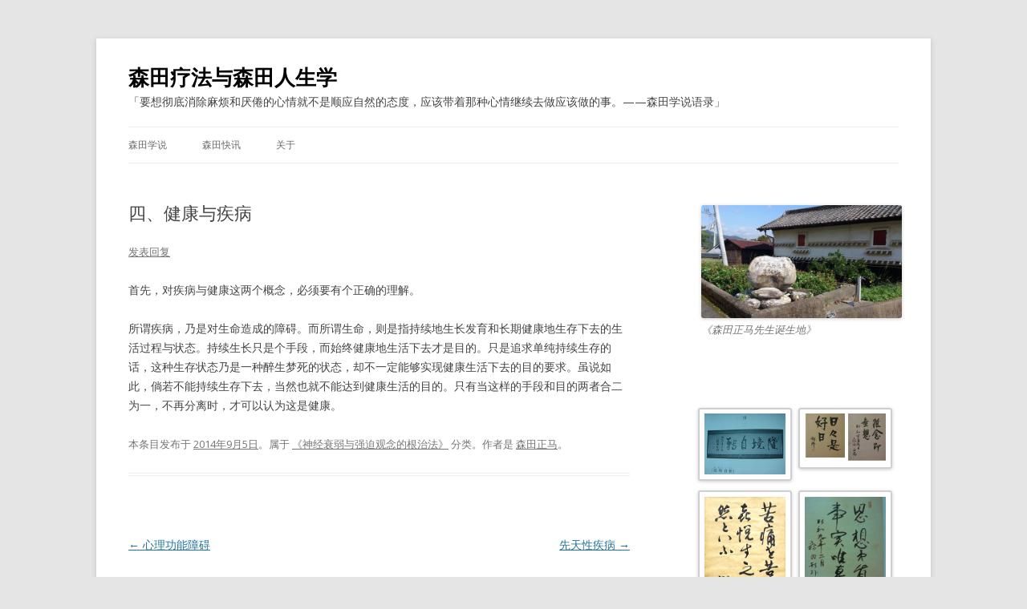

--- FILE ---
content_type: text/html; charset=UTF-8
request_url: https://sentianliaofa.org/archives/473
body_size: 7631
content:
<!DOCTYPE html>
<!--[if IE 7]>
<html class="ie ie7" lang="zh-CN">
<![endif]-->
<!--[if IE 8]>
<html class="ie ie8" lang="zh-CN">
<![endif]-->
<!--[if !(IE 7) | !(IE 8)  ]><!-->
<html lang="zh-CN">
<!--<![endif]-->
<head>
 <meta name="baidu-site-verification" content="codeva-khn7tHghon" />
<meta charset="UTF-8" />
<meta name="viewport" content="width=device-width" />
<title>四、健康与疾病 | 森田疗法与森田人生学</title>
<link rel="profile" href="http://gmpg.org/xfn/11" />
<link rel="pingback" href="https://sentianliaofa.org/xmlrpc.php" />
<!--[if lt IE 9]>
<script src="https://sentianliaofa.org/wp-content/themes/twentytwelve/js/html5.js" type="text/javascript"></script>
<![endif]-->
<meta name='robots' content='max-image-preview:large' />
<link rel='dns-prefetch' href='//fonts.googleapis.com' />
<link rel='dns-prefetch' href='//s.w.org' />
<link rel="alternate" type="application/rss+xml" title="森田疗法与森田人生学 &raquo; Feed" href="https://sentianliaofa.org/feed" />
<link rel="alternate" type="application/rss+xml" title="森田疗法与森田人生学 &raquo; 评论Feed" href="https://sentianliaofa.org/comments/feed" />
<link rel="alternate" type="application/rss+xml" title="森田疗法与森田人生学 &raquo; 四、健康与疾病评论Feed" href="https://sentianliaofa.org/archives/473/feed" />
		<script type="text/javascript">
			window._wpemojiSettings = {"baseUrl":"https:\/\/s.w.org\/images\/core\/emoji\/13.0.1\/72x72\/","ext":".png","svgUrl":"https:\/\/s.w.org\/images\/core\/emoji\/13.0.1\/svg\/","svgExt":".svg","source":{"concatemoji":"https:\/\/sentianliaofa.org\/wp-includes\/js\/wp-emoji-release.min.js?ver=5.7.14"}};
			!function(e,a,t){var n,r,o,i=a.createElement("canvas"),p=i.getContext&&i.getContext("2d");function s(e,t){var a=String.fromCharCode;p.clearRect(0,0,i.width,i.height),p.fillText(a.apply(this,e),0,0);e=i.toDataURL();return p.clearRect(0,0,i.width,i.height),p.fillText(a.apply(this,t),0,0),e===i.toDataURL()}function c(e){var t=a.createElement("script");t.src=e,t.defer=t.type="text/javascript",a.getElementsByTagName("head")[0].appendChild(t)}for(o=Array("flag","emoji"),t.supports={everything:!0,everythingExceptFlag:!0},r=0;r<o.length;r++)t.supports[o[r]]=function(e){if(!p||!p.fillText)return!1;switch(p.textBaseline="top",p.font="600 32px Arial",e){case"flag":return s([127987,65039,8205,9895,65039],[127987,65039,8203,9895,65039])?!1:!s([55356,56826,55356,56819],[55356,56826,8203,55356,56819])&&!s([55356,57332,56128,56423,56128,56418,56128,56421,56128,56430,56128,56423,56128,56447],[55356,57332,8203,56128,56423,8203,56128,56418,8203,56128,56421,8203,56128,56430,8203,56128,56423,8203,56128,56447]);case"emoji":return!s([55357,56424,8205,55356,57212],[55357,56424,8203,55356,57212])}return!1}(o[r]),t.supports.everything=t.supports.everything&&t.supports[o[r]],"flag"!==o[r]&&(t.supports.everythingExceptFlag=t.supports.everythingExceptFlag&&t.supports[o[r]]);t.supports.everythingExceptFlag=t.supports.everythingExceptFlag&&!t.supports.flag,t.DOMReady=!1,t.readyCallback=function(){t.DOMReady=!0},t.supports.everything||(n=function(){t.readyCallback()},a.addEventListener?(a.addEventListener("DOMContentLoaded",n,!1),e.addEventListener("load",n,!1)):(e.attachEvent("onload",n),a.attachEvent("onreadystatechange",function(){"complete"===a.readyState&&t.readyCallback()})),(n=t.source||{}).concatemoji?c(n.concatemoji):n.wpemoji&&n.twemoji&&(c(n.twemoji),c(n.wpemoji)))}(window,document,window._wpemojiSettings);
		</script>
		<style type="text/css">
img.wp-smiley,
img.emoji {
	display: inline !important;
	border: none !important;
	box-shadow: none !important;
	height: 1em !important;
	width: 1em !important;
	margin: 0 .07em !important;
	vertical-align: -0.1em !important;
	background: none !important;
	padding: 0 !important;
}
</style>
	<link rel='stylesheet' id='wp-block-library-css'  href='https://sentianliaofa.org/wp-includes/css/dist/block-library/style.min.css?ver=5.7.14' type='text/css' media='all' />
<link rel='stylesheet' id='quotescollection-block-quotes-css'  href='https://sentianliaofa.org/wp-content/plugins/quotes-collection/blocks/quotes/style.css?ver=1618122119' type='text/css' media='all' />
<link rel='stylesheet' id='quotescollection-block-random-quote-css'  href='https://sentianliaofa.org/wp-content/plugins/quotes-collection/blocks/random-quote/style.css?ver=1618122119' type='text/css' media='all' />
<link rel='stylesheet' id='wp-user-profile-avatar-frontend-css'  href='https://sentianliaofa.org/wp-content/plugins/wp-user-profile-avatar/assets/css/frontend.min.css?ver=5.7.14' type='text/css' media='all' />
<link rel='stylesheet' id='quotescollection-css'  href='https://sentianliaofa.org/wp-content/plugins/quotes-collection/css/quotes-collection.css?ver=2.5.2' type='text/css' media='all' />
<link rel='stylesheet' id='twentytwelve-fonts-css'  href='https://fonts.googleapis.com/css?family=Open+Sans:400italic,700italic,400,700&#038;subset=latin,latin-ext' type='text/css' media='all' />
<link rel='stylesheet' id='twentytwelve-style-css'  href='https://sentianliaofa.org/wp-content/themes/twentytwelve/style.css?ver=5.7.14' type='text/css' media='all' />
<!--[if lt IE 9]>
<link rel='stylesheet' id='twentytwelve-ie-css'  href='https://sentianliaofa.org/wp-content/themes/twentytwelve/css/ie.css?ver=20121010' type='text/css' media='all' />
<![endif]-->
<script type='text/javascript' src='https://sentianliaofa.org/wp-includes/js/jquery/jquery.min.js?ver=3.5.1' id='jquery-core-js'></script>
<script type='text/javascript' src='https://sentianliaofa.org/wp-includes/js/jquery/jquery-migrate.min.js?ver=3.3.2' id='jquery-migrate-js'></script>
<script type='text/javascript' id='quotescollection-js-extra'>
/* <![CDATA[ */
var quotescollectionAjax = {"ajaxUrl":"https:\/\/sentianliaofa.org\/wp-admin\/admin-ajax.php","nonce":"2b9251836e","nextQuote":"Next quote \u00bb","loading":"Loading...","error":"Error getting quote","autoRefreshMax":"20","autoRefreshCount":"0"};
/* ]]> */
</script>
<script type='text/javascript' src='https://sentianliaofa.org/wp-content/plugins/quotes-collection/js/quotes-collection.js?ver=2.5.2' id='quotescollection-js'></script>
<link rel="https://api.w.org/" href="https://sentianliaofa.org/wp-json/" /><link rel="alternate" type="application/json" href="https://sentianliaofa.org/wp-json/wp/v2/posts/473" /><link rel="EditURI" type="application/rsd+xml" title="RSD" href="https://sentianliaofa.org/xmlrpc.php?rsd" />
<link rel="wlwmanifest" type="application/wlwmanifest+xml" href="https://sentianliaofa.org/wp-includes/wlwmanifest.xml" /> 
<meta name="generator" content="WordPress 5.7.14" />
<link rel="canonical" href="https://sentianliaofa.org/archives/473" />
<link rel='shortlink' href='https://sentianliaofa.org/?p=473' />
<link rel="alternate" type="application/json+oembed" href="https://sentianliaofa.org/wp-json/oembed/1.0/embed?url=https%3A%2F%2Fsentianliaofa.org%2Farchives%2F473" />
<link rel="alternate" type="text/xml+oembed" href="https://sentianliaofa.org/wp-json/oembed/1.0/embed?url=https%3A%2F%2Fsentianliaofa.org%2Farchives%2F473&#038;format=xml" />
<style type="text/css">.recentcomments a{display:inline !important;padding:0 !important;margin:0 !important;}</style>	<style type="text/css">
			.site-title a,
		.site-description {
			color: #000000 !important;
		}
		</style>
	<style type="text/css" id="custom-background-css">
body.custom-background { background-color: #e6e5e6; }
</style>
	</head>

<body class="post-template-default single single-post postid-473 single-format-standard custom-background custom-font-enabled">
<div id="page" class="hfeed site">
	<header id="masthead" class="site-header" role="banner">
		<hgroup>
			<h1 class="site-title"><a href="https://sentianliaofa.org/" title="森田疗法与森田人生学" rel="home">森田疗法与森田人生学</a></h1>
			<h2 class="site-description"></h2>
		</hgroup>
<div id="random_quotes">「要想彻底消除麻烦和厌倦的心情就不是顺应自然的态度，应该带着那种心情继续去做应该做的事。——森田学说语录」</div>		<nav id="site-navigation" class="main-navigation" role="navigation">
			<h3 class="menu-toggle">菜单</h3>
			<a class="assistive-text" href="#content" title="跳至内容">跳至内容</a>
			<div class="menu-menu-1-container"><ul id="menu-menu-1" class="nav-menu"><li id="menu-item-862" class="menu-item menu-item-type-post_type menu-item-object-page menu-item-home menu-item-862"><a href="https://sentianliaofa.org/">森田学说</a></li>
<li id="menu-item-868" class="menu-item menu-item-type-taxonomy menu-item-object-category menu-item-868"><a title="关注森田疗法相关的资讯信息" href="https://sentianliaofa.org/archives/category/%e5%85%b3%e6%b3%a8%e6%a3%ae%e7%94%b0%e7%96%97%e6%b3%95%e7%9b%b8%e5%85%b3%e7%9a%84%e8%b5%84%e8%ae%af%e4%bf%a1%e6%81%af">森田快讯</a></li>
<li id="menu-item-863" class="menu-item menu-item-type-post_type menu-item-object-page menu-item-863"><a href="https://sentianliaofa.org/%e5%85%b3%e4%ba%8e">关于</a></li>
</ul></div>		</nav><!-- #site-navigation -->

			</header><!-- #masthead -->

	<div id="main" class="wrapper">
	<div id="primary" class="site-content">
		<div id="content" role="main">

			
				
	<article id="post-473" class="post-473 post type-post status-publish format-standard hentry category-5">
				<header class="entry-header">
									<h1 class="entry-title">四、健康与疾病</h1>
										<div class="comments-link">
					<a href="https://sentianliaofa.org/archives/473#respond"><span class="leave-reply">发表回复</span></a>				</div><!-- .comments-link -->
					</header><!-- .entry-header -->

				<div class="entry-content">
			<p>首先，对疾病与健康这两个概念，必须要有个正确的理解。</p>
<p>所谓疾病，乃是对生命造成的障碍。而所谓生命，则是指持续地生长发育和长期健康地生存下去的生活过程与状态。持续生长只是个手段，而始终健康地生活下去才是目的。只是追求单纯持续生存的话，这种生存状态乃是一种醉生梦死的状态，却不一定能够实现健康生活下去的目的要求。虽说如此，倘若不能持续生存下去，当然也就不能达到健康生活的目的。只有当这样的手段和目的两者合二为一，不再分离时，才可以认为这是健康。</p>
					</div><!-- .entry-content -->
		
		<footer class="entry-meta">
			本条目发布于 <a href="https://sentianliaofa.org/archives/473" title="23:07" rel="bookmark"><time class="entry-date" datetime="2014-09-05T23:07:53+08:00">2014年9月5日</time></a>。属于 <a href="https://sentianliaofa.org/archives/category/%e3%80%8a%e7%a5%9e%e7%bb%8f%e8%a1%b0%e5%bc%b1%e4%b8%8e%e5%bc%ba%e8%bf%ab%e8%a7%82%e5%bf%b5%e7%9a%84%e6%a0%b9%e6%b2%bb%e6%b3%95%e3%80%8b" rel="category tag">《神经衰弱与强迫观念的根治法》</a> 分类。<span class="by-author">作者是 <span class="author vcard"><a class="url fn n" href="https://sentianliaofa.org/archives/author/glefeng" title="查看所有由 森田正马 发布的文章" rel="author">森田正马</a></span>。</span>								</footer><!-- .entry-meta -->
	</article><!-- #post -->

				<nav class="nav-single">
					<h3 class="assistive-text">文章导航</h3>
					<span class="nav-previous"><a href="https://sentianliaofa.org/archives/471" rel="prev"><span class="meta-nav">&larr;</span> 心理功能障碍</a></span>
					<span class="nav-next"><a href="https://sentianliaofa.org/archives/475" rel="next">先天性疾病 <span class="meta-nav">&rarr;</span></a></span>
				</nav><!-- .nav-single -->

				
<div id="comments" class="comments-area">

	
	
		<div id="respond" class="comment-respond">
		<h3 id="reply-title" class="comment-reply-title">发表评论 <small><a rel="nofollow" id="cancel-comment-reply-link" href="/archives/473#respond" style="display:none;">取消回复</a></small></h3><form action="https://sentianliaofa.org/wp-comments-post.php" method="post" id="commentform" class="comment-form"><p class="comment-notes"><span id="email-notes">您的电子邮箱地址不会被公开。</span> 必填项已用<span class="required">*</span>标注</p><p class="comment-form-comment"><label for="comment">评论</label> <textarea id="comment" name="comment" cols="45" rows="8" maxlength="65525" required="required"></textarea></p><p class="comment-form-author"><label for="author">显示名称 <span class="required">*</span></label> <input id="author" name="author" type="text" value="" size="30" maxlength="245" required='required' /></p>
<p class="comment-form-email"><label for="email">电子邮箱地址 <span class="required">*</span></label> <input id="email" name="email" type="text" value="" size="30" maxlength="100" aria-describedby="email-notes" required='required' /></p>
<p class="comment-form-url"><label for="url">网站地址</label> <input id="url" name="url" type="text" value="" size="30" maxlength="200" /></p>
<p class="comment-form-cookies-consent"><input id="wp-comment-cookies-consent" name="wp-comment-cookies-consent" type="checkbox" value="yes" /> <label for="wp-comment-cookies-consent">在此浏览器中保存我的显示名称、邮箱地址和网站地址，以便下次评论时使用。</label></p>
<p class="form-submit"><input name="submit" type="submit" id="submit" class="submit" value="发表评论" /> <input type='hidden' name='comment_post_ID' value='473' id='comment_post_ID' />
<input type='hidden' name='comment_parent' id='comment_parent' value='0' />
</p><p style="display: none;"><input type="hidden" id="akismet_comment_nonce" name="akismet_comment_nonce" value="1623fa3b06" /></p><input type="hidden" id="ak_js" name="ak_js" value="179"/><textarea name="ak_hp_textarea" cols="45" rows="8" maxlength="100" style="display: none !important;"></textarea></form>	</div><!-- #respond -->
	
</div><!-- #comments .comments-area -->
			
		</div><!-- #content -->
	</div><!-- #primary -->


			<div id="secondary" class="widget-area" role="complementary">
			<aside id="media_image-5" class="widget widget_media_image"><div style="width: 310px" class="wp-caption alignnone"><a href="http://sentianliaofa.org/wp-content/uploads/2024/03/cropped-%E6%A3%AE%E7%94%B0%E5%85%88%E7%94%9F%E8%AF%9E%E7%94%9F%E5%9C%B0.jpg"><img width="300" height="169" src="https://sentianliaofa.org/wp-content/uploads/2024/03/森田先生诞生地-300x169.jpg" class="image wp-image-1306  attachment-medium size-medium" alt="" loading="lazy" style="max-width: 100%; height: auto;" srcset="https://sentianliaofa.org/wp-content/uploads/2024/03/森田先生诞生地-300x169.jpg 300w, https://sentianliaofa.org/wp-content/uploads/2024/03/森田先生诞生地-1024x576.jpg 1024w, https://sentianliaofa.org/wp-content/uploads/2024/03/森田先生诞生地-768x432.jpg 768w, https://sentianliaofa.org/wp-content/uploads/2024/03/森田先生诞生地-1536x864.jpg 1536w, https://sentianliaofa.org/wp-content/uploads/2024/03/森田先生诞生地-624x351.jpg 624w, https://sentianliaofa.org/wp-content/uploads/2024/03/森田先生诞生地.jpg 2000w" sizes="(max-width: 300px) 100vw, 300px" /></a><p class="wp-caption-text">《森田正马先生诞生地》</p></div></aside><aside id="media_gallery-3" class="widget widget_media_gallery">
		<style type="text/css">
			#gallery-1 {
				margin: auto;
			}
			#gallery-1 .gallery-item {
				float: left;
				margin-top: 10px;
				text-align: center;
				width: 50%;
			}
			#gallery-1 img {
				border: 2px solid #cfcfcf;
			}
			#gallery-1 .gallery-caption {
				margin-left: 0;
			}
			/* see gallery_shortcode() in wp-includes/media.php */
		</style>
		<div id='gallery-1' class='gallery galleryid-473 gallery-columns-2 gallery-size-large'><dl class='gallery-item'>
			<dt class='gallery-icon landscape'>
				<a href='https://sentianliaofa.org/wp-content/uploads/2024/03/《随境自转》.jpg'><img width="625" height="469" src="https://sentianliaofa.org/wp-content/uploads/2024/03/《随境自转》.jpg" class="attachment-large size-large" alt="" loading="lazy" srcset="https://sentianliaofa.org/wp-content/uploads/2024/03/《随境自转》.jpg 800w, https://sentianliaofa.org/wp-content/uploads/2024/03/《随境自转》-300x225.jpg 300w, https://sentianliaofa.org/wp-content/uploads/2024/03/《随境自转》-768x576.jpg 768w, https://sentianliaofa.org/wp-content/uploads/2024/03/《随境自转》-624x468.jpg 624w" sizes="(max-width: 625px) 100vw, 625px" /></a>
			</dt></dl><dl class='gallery-item'>
			<dt class='gallery-icon landscape'>
				<a href='https://sentianliaofa.org/wp-content/uploads/2024/03/《杂念即无想》.jpg'><img width="604" height="362" src="https://sentianliaofa.org/wp-content/uploads/2024/03/《杂念即无想》.jpg" class="attachment-large size-large" alt="" loading="lazy" srcset="https://sentianliaofa.org/wp-content/uploads/2024/03/《杂念即无想》.jpg 604w, https://sentianliaofa.org/wp-content/uploads/2024/03/《杂念即无想》-300x180.jpg 300w" sizes="(max-width: 604px) 100vw, 604px" /></a>
			</dt></dl><br style="clear: both" /><dl class='gallery-item'>
			<dt class='gallery-icon portrait'>
				<a href='https://sentianliaofa.org/wp-content/uploads/2024/03/《苦乐超然》.jpg'><img width="231" height="500" src="https://sentianliaofa.org/wp-content/uploads/2024/03/《苦乐超然》.jpg" class="attachment-large size-large" alt="" loading="lazy" srcset="https://sentianliaofa.org/wp-content/uploads/2024/03/《苦乐超然》.jpg 231w, https://sentianliaofa.org/wp-content/uploads/2024/03/《苦乐超然》-139x300.jpg 139w" sizes="(max-width: 231px) 100vw, 231px" /></a>
			</dt></dl><dl class='gallery-item'>
			<dt class='gallery-icon portrait'>
				<a href='https://sentianliaofa.org/wp-content/uploads/2024/03/《思想矛盾，事实唯真》.jpg'><img width="550" height="688" src="https://sentianliaofa.org/wp-content/uploads/2024/03/《思想矛盾，事实唯真》.jpg" class="attachment-large size-large" alt="" loading="lazy" srcset="https://sentianliaofa.org/wp-content/uploads/2024/03/《思想矛盾，事实唯真》.jpg 550w, https://sentianliaofa.org/wp-content/uploads/2024/03/《思想矛盾，事实唯真》-240x300.jpg 240w" sizes="(max-width: 550px) 100vw, 550px" /></a>
			</dt></dl><br style="clear: both" /><dl class='gallery-item'>
			<dt class='gallery-icon portrait'>
				<a href='https://sentianliaofa.org/wp-content/uploads/2024/03/《应无所住生其心》.jpg'><img width="540" height="720" src="https://sentianliaofa.org/wp-content/uploads/2024/03/《应无所住生其心》.jpg" class="attachment-large size-large" alt="" loading="lazy" srcset="https://sentianliaofa.org/wp-content/uploads/2024/03/《应无所住生其心》.jpg 540w, https://sentianliaofa.org/wp-content/uploads/2024/03/《应无所住生其心》-225x300.jpg 225w" sizes="(max-width: 540px) 100vw, 540px" /></a>
			</dt></dl><dl class='gallery-item'>
			<dt class='gallery-icon landscape'>
				<a href='https://sentianliaofa.org/wp-content/uploads/2024/03/ef77972df75cca9a83248602d870d478-scaled.jpeg'><img width="625" height="435" src="https://sentianliaofa.org/wp-content/uploads/2024/03/ef77972df75cca9a83248602d870d478-1024x712.jpeg" class="attachment-large size-large" alt="" loading="lazy" srcset="https://sentianliaofa.org/wp-content/uploads/2024/03/ef77972df75cca9a83248602d870d478-1024x712.jpeg 1024w, https://sentianliaofa.org/wp-content/uploads/2024/03/ef77972df75cca9a83248602d870d478-300x209.jpeg 300w, https://sentianliaofa.org/wp-content/uploads/2024/03/ef77972df75cca9a83248602d870d478-768x534.jpeg 768w, https://sentianliaofa.org/wp-content/uploads/2024/03/ef77972df75cca9a83248602d870d478-1536x1068.jpeg 1536w, https://sentianliaofa.org/wp-content/uploads/2024/03/ef77972df75cca9a83248602d870d478-2048x1423.jpeg 2048w, https://sentianliaofa.org/wp-content/uploads/2024/03/ef77972df75cca9a83248602d870d478-624x434.jpeg 624w" sizes="(max-width: 625px) 100vw, 625px" /></a>
			</dt></dl><br style="clear: both" /><dl class='gallery-item'>
			<dt class='gallery-icon portrait'>
				<a href='https://sentianliaofa.org/wp-content/uploads/2024/03/《啄碎同时》.jpg'><img width="200" height="211" src="https://sentianliaofa.org/wp-content/uploads/2024/03/《啄碎同时》.jpg" class="attachment-large size-large" alt="" loading="lazy" /></a>
			</dt></dl><dl class='gallery-item'>
			<dt class='gallery-icon portrait'>
				<a href='https://sentianliaofa.org/wp-content/uploads/2024/03/《破邪显正》.jpg'><img width="520" height="693" src="https://sentianliaofa.org/wp-content/uploads/2024/03/《破邪显正》.jpg" class="attachment-large size-large" alt="" loading="lazy" srcset="https://sentianliaofa.org/wp-content/uploads/2024/03/《破邪显正》.jpg 520w, https://sentianliaofa.org/wp-content/uploads/2024/03/《破邪显正》-225x300.jpg 225w" sizes="(max-width: 520px) 100vw, 520px" /></a>
			</dt></dl><br style="clear: both" />
		</div>
</aside><aside id="search-2" class="widget widget_search"><form role="search" method="get" id="searchform" class="searchform" action="https://sentianliaofa.org/">
				<div>
					<label class="screen-reader-text" for="s">搜索：</label>
					<input type="text" value="" name="s" id="s" />
					<input type="submit" id="searchsubmit" value="搜索" />
				</div>
			</form></aside><aside id="calendar-3" class="widget widget_calendar"><h3 class="widget-title">天天是好日，日新又月新。</h3><div id="calendar_wrap" class="calendar_wrap"><table id="wp-calendar" class="wp-calendar-table">
	<caption>2026年1月</caption>
	<thead>
	<tr>
		<th scope="col" title="星期一">一</th>
		<th scope="col" title="星期二">二</th>
		<th scope="col" title="星期三">三</th>
		<th scope="col" title="星期四">四</th>
		<th scope="col" title="星期五">五</th>
		<th scope="col" title="星期六">六</th>
		<th scope="col" title="星期日">日</th>
	</tr>
	</thead>
	<tbody>
	<tr>
		<td colspan="3" class="pad">&nbsp;</td><td>1</td><td>2</td><td>3</td><td>4</td>
	</tr>
	<tr>
		<td>5</td><td>6</td><td>7</td><td>8</td><td>9</td><td>10</td><td>11</td>
	</tr>
	<tr>
		<td>12</td><td>13</td><td>14</td><td>15</td><td>16</td><td>17</td><td>18</td>
	</tr>
	<tr>
		<td>19</td><td>20</td><td>21</td><td>22</td><td>23</td><td>24</td><td>25</td>
	</tr>
	<tr>
		<td>26</td><td>27</td><td id="today">28</td><td>29</td><td>30</td><td>31</td>
		<td class="pad" colspan="1">&nbsp;</td>
	</tr>
	</tbody>
	</table><nav aria-label="上个月及下个月" class="wp-calendar-nav">
		<span class="wp-calendar-nav-prev"><a href="https://sentianliaofa.org/archives/date/2024/10">&laquo; 10月</a></span>
		<span class="pad">&nbsp;</span>
		<span class="wp-calendar-nav-next">&nbsp;</span>
	</nav></div></aside><aside id="recent-comments-2" class="widget widget_recent_comments"><h3 class="widget-title">近期评论</h3><ul id="recentcomments"><li class="recentcomments"><span class="comment-author-link">森小田</span>发表在《<a href="https://sentianliaofa.org/archives/387#comment-147931">五、达到自由自在的境地</a>》</li><li class="recentcomments"><span class="comment-author-link">森小田</span>发表在《<a href="https://sentianliaofa.org/archives/827#comment-147907">自己很难知罪</a>》</li><li class="recentcomments"><span class="comment-author-link">fhopecc</span>发表在《<a href="https://sentianliaofa.org/archives/827#comment-147905">自己很难知罪</a>》</li><li class="recentcomments"><span class="comment-author-link">森小田</span>发表在《<a href="https://sentianliaofa.org/archives/1009#comment-147855">什么叫精神交互作用</a>》</li><li class="recentcomments"><span class="comment-author-link">森小田</span>发表在《<a href="https://sentianliaofa.org/archives/1009#comment-147854">什么叫精神交互作用</a>》</li><li class="recentcomments"><span class="comment-author-link">森小田</span>发表在《<a href="https://sentianliaofa.org/archives/947#comment-147786">十六、神经质治疗的实例</a>》</li><li class="recentcomments"><span class="comment-author-link">fhopecc</span>发表在《<a href="https://sentianliaofa.org/archives/947#comment-147785">十六、神经质治疗的实例</a>》</li><li class="recentcomments"><span class="comment-author-link">森小田</span>发表在《<a href="https://sentianliaofa.org/archives/253#comment-147778">大多数40天即可治愈</a>》</li><li class="recentcomments"><span class="comment-author-link">fhopecc</span>发表在《<a href="https://sentianliaofa.org/archives/253#comment-147777">大多数40天即可治愈</a>》</li><li class="recentcomments"><span class="comment-author-link">森小田</span>发表在《<a href="https://sentianliaofa.org/archives/389#comment-147716">六、超越幸与不幸，善和恶</a>》</li></ul></aside>
		<aside id="recent-posts-3" class="widget widget_recent_entries">
		<h3 class="widget-title">近期文章</h3>
		<ul>
											<li>
					<a href="https://sentianliaofa.org/archives/1544">〔附录〕森田疗法用语</a>
									</li>
											<li>
					<a href="https://sentianliaofa.org/archives/1296">临场苦闷</a>
									</li>
											<li>
					<a href="https://sentianliaofa.org/archives/1294">变态人格者的怪癖</a>
									</li>
											<li>
					<a href="https://sentianliaofa.org/archives/1292">精神性症候</a>
									</li>
											<li>
					<a href="https://sentianliaofa.org/archives/1288">器质性疾患</a>
									</li>
					</ul>

		</aside><aside id="archives-2" class="widget widget_archive"><h3 class="widget-title">文章归档</h3>
			<ul>
					<li><a href='https://sentianliaofa.org/archives/date/2024/10'>2024年10月</a></li>
	<li><a href='https://sentianliaofa.org/archives/date/2024/03'>2024年3月</a></li>
	<li><a href='https://sentianliaofa.org/archives/date/2023/08'>2023年8月</a></li>
	<li><a href='https://sentianliaofa.org/archives/date/2022/11'>2022年11月</a></li>
	<li><a href='https://sentianliaofa.org/archives/date/2022/09'>2022年9月</a></li>
	<li><a href='https://sentianliaofa.org/archives/date/2022/01'>2022年1月</a></li>
	<li><a href='https://sentianliaofa.org/archives/date/2021/05'>2021年5月</a></li>
	<li><a href='https://sentianliaofa.org/archives/date/2021/04'>2021年4月</a></li>
	<li><a href='https://sentianliaofa.org/archives/date/2018/01'>2018年1月</a></li>
	<li><a href='https://sentianliaofa.org/archives/date/2017/02'>2017年2月</a></li>
	<li><a href='https://sentianliaofa.org/archives/date/2016/05'>2016年5月</a></li>
	<li><a href='https://sentianliaofa.org/archives/date/2015/02'>2015年2月</a></li>
	<li><a href='https://sentianliaofa.org/archives/date/2014/12'>2014年12月</a></li>
	<li><a href='https://sentianliaofa.org/archives/date/2014/09'>2014年9月</a></li>
	<li><a href='https://sentianliaofa.org/archives/date/2014/08'>2014年8月</a></li>
	<li><a href='https://sentianliaofa.org/archives/date/2014/07'>2014年7月</a></li>
	<li><a href='https://sentianliaofa.org/archives/date/2014/06'>2014年6月</a></li>
	<li><a href='https://sentianliaofa.org/archives/date/2014/05'>2014年5月</a></li>
	<li><a href='https://sentianliaofa.org/archives/date/2013/12'>2013年12月</a></li>
	<li><a href='https://sentianliaofa.org/archives/date/2013/09'>2013年9月</a></li>
	<li><a href='https://sentianliaofa.org/archives/date/2013/08'>2013年8月</a></li>
	<li><a href='https://sentianliaofa.org/archives/date/2013/07'>2013年7月</a></li>
			</ul>

			</aside>		</div><!-- #secondary -->
		</div><!-- #main .wrapper -->
	<footer id="colophon" role="contentinfo">
		<div class="site-info">
						<a href="http://cn.wordpress.org/" title="优雅的个人发布平台">自豪地采用 WordPress</a>
		</div><!-- .site-info -->
	</footer><!-- #colophon -->
</div><!-- #page -->

<script type='text/javascript' src='https://sentianliaofa.org/wp-includes/js/comment-reply.min.js?ver=5.7.14' id='comment-reply-js'></script>
<script type='text/javascript' src='https://sentianliaofa.org/wp-content/themes/twentytwelve/js/navigation.js?ver=1.0' id='twentytwelve-navigation-js'></script>
<script type='text/javascript' src='https://sentianliaofa.org/wp-includes/js/wp-embed.min.js?ver=5.7.14' id='wp-embed-js'></script>
<script async="async" type='text/javascript' src='https://sentianliaofa.org/wp-content/plugins/akismet/_inc/form.js?ver=4.1.9' id='akismet-form-js'></script>
</body>
</html>